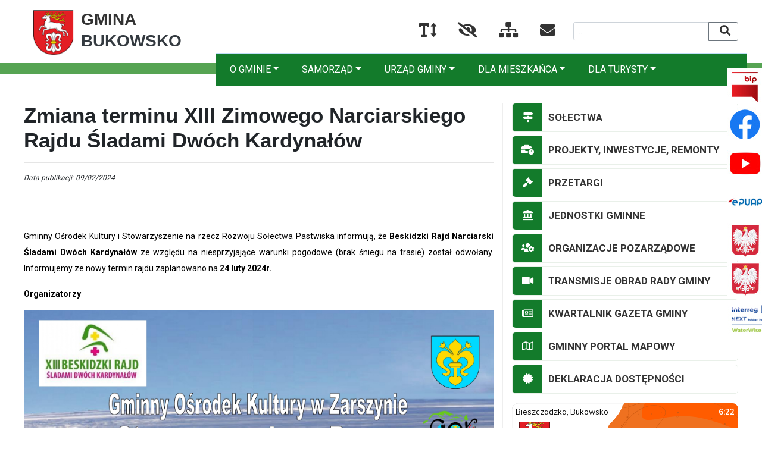

--- FILE ---
content_type: text/html; charset=UTF-8
request_url: https://bukowsko.pl/art/2579/zmiana-terminu-xiii-zimowego-narciarskiego-rajdu-sladami-dwch-kardynalw
body_size: 12432
content:
<!doctype html>
<html lang="en">
  <head>
    <!-- Required meta tags -->
    <meta charset="utf-8">
    <meta name="viewport" content="width=device-width, initial-scale=1, shrink-to-fit=no">
    <!-- Bootstrap CSS -->
    <link rel="stylesheet" href="https://stackpath.bootstrapcdn.com/bootstrap/4.3.1/css/bootstrap.min.css" integrity="sha384-ggOyR0iXCbMQv3Xipma34MD+dH/1fQ784/j6cY/iJTQUOhcWr7x9JvoRxT2MZw1T" crossorigin="anonymous">
    <link rel="stylesheet" href="https://bukowsko.pl/themes/urzad/style.css?4431">
    <link href="https://fonts.googleapis.com/css?family=Roboto+Condensed:300,400,700&display=swap&subset=latin-ext" rel="stylesheet">
    <link href="https://fonts.googleapis.com/css?family=Roboto:300,400,500,700,900&display=swap&subset=latin-ext" rel="stylesheet">
    <link rel="stylesheet" href="https://cdnjs.cloudflare.com/ajax/libs/font-awesome/5.11.2/css/all.min.css" integrity="sha256-+N4/V/SbAFiW1MPBCXnfnP9QSN3+Keu+NlB+0ev/YKQ=" crossorigin="anonymous" />
    <link rel="stylesheet" type="text/css" href="https://bukowsko.pl//assets/simplelightbox/simplelightbox.min.css"/>
    <script src="https://bukowsko.pl/assets/jquery-3.2.1.min.js"></script>
    <title>Urząd Gminy Bukowsko | Zmiana terminu XIII Zimowego Narciarskiego Rajdu Śladami Dw&oacute;ch Kardynał&oacute;w</title>
    <meta name="description" content="&nbsp; Gminny Ośrodek Kultury i Stowarzyszenie na rzecz Rozwoju Sołectwa Pastwiska informują, że Beskidzki Rajd Narciarski Śladami Dw&oacute;ch Kardynał&oacute;w ze względu na niesprzyjające warunki pogodowe (brak śniegu na trasie) został odwołany. Informujemy ze nowy termin rajdu zaplanowano na 24 luty 2024r. Organizatorzy">
    <link rel="image_src" href="https://bukowsko.pl/uploads/miniatury/1/BLEG4r2e7d.jpg" />    <meta property="og:image" content="https://bukowsko.pl/uploads/miniatury/1/BLEG4r2e7d.jpg"/>    <meta property="og:title" content="Zmiana terminu XIII Zimowego Narciarskiego Rajdu Śladami Dw&oacute;ch Kardynał&oacute;w - Urząd Gminy Bukowsko | Zmiana terminu XIII Zimowego Narciarskiego Rajdu Śladami Dw&oacute;ch Kardynał&oacute;w" />
    <meta property="og:type" content="article" />
    <meta property="og:url" content="https://bukowsko.pl/art/2579/zmiana-terminu-xiii-zimowego-narciarskiego-rajdu-sladami-dwch-kardynalw" />
    <meta property="og:site_name" content="Urząd Gminy Bukowsko | Zmiana terminu XIII Zimowego Narciarskiego Rajdu Śladami Dw&oacute;ch Kardynał&oacute;w" />

    <script src="https://cdn.jsdelivr.net/npm/js-cookie@beta/dist/js.cookie.min.js"></script>

    <!-- Global site tag (gtag.js) - Google Analytics -->
    <script async src="https://www.googletagmanager.com/gtag/js?id=G-CZTB64PQXS"></script>
    <script>
      window.dataLayer = window.dataLayer || [];
      function gtag(){dataLayer.push(arguments);}
      gtag('js', new Date());

      gtag('config', 'G-CZTB64PQXS');
    </script>

  </head>
  <body>
    <div id="fb-root"></div>
    <script async defer crossorigin="anonymous" src="https://connect.facebook.net/pl_PL/sdk.js#xfbml=1&version=v9.0" nonce="N0oiBi8h"></script>
<section id="header">
  <div class="container-fluid pl-0 pr-0 " >
    <div class="container pt-2 pb-2">
      <div class="sh1 text-right">
        <div class="header-icons">
          <div class="row">
            <div class="col-md-9 col-6">
              <!-- <a href="https://bukowsko.biuletyn.net/"><img class="bip-iko" src="https://bukowsko.pl/themes/urzad/img/bip_kw_s.png" data-toggle="tooltip" data-placement="bottom" title="BIP"  /></a> -->
              <i class="fas fa-text-height fontSize" data-toggle="tooltip" data-placement="bottom" title="Rozmiar czcionki"></i>
              <!-- <i class="fas fa-wheelchair"></i>
              <i class="fas fa-deaf"></i> -->
              <i class="fas fa-eye-slash zkontrast" data-toggle="tooltip" data-placement="bottom" title="Kontrast"></i>
              <a href="https://bukowsko.pl/mapa-strony" aria-label="Mapa serwisu"><i class="fas fa-sitemap"  data-toggle="tooltip" data-placement="bottom" title="Mapa serwisu"></i></a>
              <a href="https://bukowsko.pl/s/141/kontakt" aria-label="Kontakt"><i class="fas fa-envelope" data-toggle="tooltip" data-placement="bottom" title="Kontakt"></i></a>
              <!-- <i class="fas fa-search" data-toggle="tooltip" data-placement="bottom" title="Szukaj"></i> -->
            </div>
            <div class="col-md-3 col-6">
              <form role="form" method="post" action="https://bukowsko.pl/szukaj" enctype="multipart/form-data">
              <div class="input-group input-group-sm">
                <input type="text" class="form-control" name="szukaj" placeholder="..." aria-label="Wyszukiwana fraza" >
                <div class="input-group-append">
                  <button class="btn btn-outline-secondary btn-sub" type="submit" title="Wyszukaj"><i class="fas fa-search"></i></button>
                </div>
              </div>
            </form>
            </div>
          </div>
        </div>
      </div>
    </div>

    <div id="container-menu" class="container  sh2">
      <div class="container logo-toggle">
        <div class="row ">
          <div class="col-lg-3 col-md-6 ">
            <a href="https://bukowsko.pl/" class="logo text-dark">
                  <img class="img-100" src="https://bukowsko.pl/themes/urzad/img/logo.png?44956" alt="">
                  <span>GMINA</span>BUKOWSKO
                  </a>
            </div>

          <div class="col-lg-9 col-12">
            <div id="f-menu"></div>
            
            <nav class="navbar navbar-expand-lg navbar-light bg-white p-0 page-navbar">
              <div class="container">
                <button type="button" data-toggle="collapse" data-target="#navbarContent" aria-controls="navbars" aria-expanded="false" aria-label="Toggle navigation" class="navbar-toggler">
                  <span class="navbar-toggler-icon"></span>
                </button>

                <div id="navbarContent" class="collapse navbar-collapse">
                  <ul class=" 22 navbar-nav mr-auto">
                                        <li class="nav-item dropdown">
                      <a id="dropdownMenu110" href="https://bukowsko.pl/s/5/o-gminie"  data-toggle="dropdown" aria-haspopup="true" aria-expanded="false" class="nav-link dropdown-toggle">O GMINIE</a>
                      <ul aria-labelledby="dropdownMenu110" class="dropdown-menu border-0 p-0">
                        <li><a href="https://bukowsko.pl/k/1/"  class="dropdown-item">Aktualności</a></li>
                    <li class="dropdown-submenu"><a id="dropdownMenu248" href="https://bukowsko.pl/s/143/charakterystyka-gminy"  role="button" data-toggle="dropdown" aria-haspopup="true" aria-expanded="false" class="dropdown-item dropdown-toggle">Charakterystyka Gminy</a><ul aria-labelledby="dropdownMenu248" class="dropdown-menu border-0 p-0"><li><a href="https://bukowsko.pl/s/144/herb"  class="dropdown-item">Herb</a></li><li><a href="https://bukowsko.pl/s/79/polozenie"  class="dropdown-item">Położenie</a></li><li><a href="https://bukowsko.pl/s/145/statystyka"  class="dropdown-item">Statystyka</a></li></ul></li>                      <!-- </ul> -->
                    
                    <li class="dropdown-submenu"><a id="dropdownMenu152" href="https://bukowsko.pl/s/81/miejscowosci"  role="button" data-toggle="dropdown" aria-haspopup="true" aria-expanded="false" class="dropdown-item dropdown-toggle">Miejscowości</a><ul aria-labelledby="dropdownMenu152" class="dropdown-menu border-0 p-0"><li><a href="https://bukowsko.pl/s/103/dudynce"  class="dropdown-item">Dudyńce</a></li><li><a href="https://bukowsko.pl/s/104/karlikow"  class="dropdown-item">Karlików</a></li><li><a href="https://bukowsko.pl/s/105/nadolany"  class="dropdown-item">Nadolany</a></li><li><a href="https://bukowsko.pl/s/106/nagorzany"  class="dropdown-item">Nagórzany</a></li><li><a href="https://bukowsko.pl/s/107/nowotaniec"  class="dropdown-item">Nowotaniec</a></li><li><a href="https://bukowsko.pl/s/108/plonna"  class="dropdown-item">Płonna </a></li><li><a href="https://bukowsko.pl/s/109/pobiedno"  class="dropdown-item">Pobiedno</a></li><li><a href="https://bukowsko.pl/s/110/tokarnia"  class="dropdown-item">Tokarnia</a></li><li><a href="https://bukowsko.pl/s/111/wola-piotrowa"  class="dropdown-item">Wola Piotrowa</a></li><li><a href="https://bukowsko.pl/s/112/wola-sekowa"  class="dropdown-item">Wola Sękowa</a></li><li><a href="https://bukowsko.pl/s/113/wolica"  class="dropdown-item">Wolica</a></li><li><a href="https://bukowsko.pl/s/114/zboiska"  class="dropdown-item">Zboiska</a></li><li><a href="https://bukowsko.pl/s/115/bukowsko"  class="dropdown-item">Bukowsko</a></li></ul></li>                      <!-- </ul> -->
                    
                    <li><a href="https://bukowsko.pl/s/146/publikacje-o-gminie"  class="dropdown-item">Publikacje o gminie</a></li>
                    <li class="dropdown-submenu"><a id="dropdownMenu171" href="https://bukowsko.pl/s/96/kultura"  role="button" data-toggle="dropdown" aria-haspopup="true" aria-expanded="false" class="dropdown-item dropdown-toggle">Kultura</a><ul aria-labelledby="dropdownMenu171" class="dropdown-menu border-0 p-0"><li><a href="https://bukowsko.pl/s/101/kapela-ludowa-bukowianie"  class="dropdown-item">Bukowianie</a></li><li><a href="https://bukowsko.pl/wydarzenia/"  class="dropdown-item">Wydarzenia</a></li><li><a href="https://bukowsko.pl/s/138/uniwersytet-ludowy-rzemiosla-artystycznego-wola-sekowa"  class="dropdown-item">Uniwersytet Ludowy Rzemiosła <br/> Artystycznego Wola Sękowa</a></li></ul></li>                      <!-- </ul> -->
                    
                    <li class="dropdown-submenu"><a id="dropdownMenu252" href="https://bukowsko.pl/s/147/sport"  role="button" data-toggle="dropdown" aria-haspopup="true" aria-expanded="false" class="dropdown-item dropdown-toggle">Sport</a><ul aria-labelledby="dropdownMenu252" class="dropdown-menu border-0 p-0"><li><a href="https://bukowsko.pl/s/148/kluby-sportowe"  class="dropdown-item">Kluby sportowe</a></li><li><a href="https://bukowsko.pl/s/149/obiekty-sportowe"  class="dropdown-item">Obiekty sportowe</a></li></ul></li>                      <!-- </ul> -->
                    
                                        </ul>
                    </li>

                                                        <li class="nav-item dropdown">
                      <a id="dropdownMenu143" href="https://bukowsko.pl/s/86/samorzad"  data-toggle="dropdown" aria-haspopup="true" aria-expanded="false" class="nav-link dropdown-toggle">SAMORZĄD</a>
                      <ul aria-labelledby="dropdownMenu143" class="dropdown-menu border-0 p-0">
                        <li><a href="https://bukowsko.pl/s/82/wojt-gminy"  class="dropdown-item">Wójt gminy</a></li>
                    <li><a href="https://bukowsko.biuletyn.net/?bip=1&cid=1144&bsc=N" target="_blank" class="dropdown-item">Zarządzenia Wójta</a></li>
                    <li><a href="https://bukowsko.pl/s/150/kierownictwo-urzedu"  class="dropdown-item">Kierownictwo urzędu</a></li>
                    <li><a href="https://bukowsko.pl/s/83/rada-gminy-i-komisje"  class="dropdown-item">Rada gminy i komisje</a></li>
                    <li class="dropdown-submenu"><a id="dropdownMenu629" href="https://bukowsko.pl/s/407/mlodziezowa-rada-gminy"  role="button" data-toggle="dropdown" aria-haspopup="true" aria-expanded="false" class="dropdown-item dropdown-toggle">Młodzieżowa Rada Gminy </a><ul aria-labelledby="dropdownMenu629" class="dropdown-menu border-0 p-0"><li><a href="https://bukowsko.pl/s/472/statut-mlodziezowej-rady-gminy"  class="dropdown-item">Statut Młodzieżowej Rady Gminy</a></li><li><a href="https://bukowsko.pl/s/471/wybory-mlodziezowej-rady-gminy"  class="dropdown-item">Wybory Młodzieżowej Rady Gminy</a></li></ul></li>                      <!-- </ul> -->
                    
                    <li class="dropdown-submenu"><a id="dropdownMenu191" href="https://bukowsko.pl/s/116/dokumenty-strategiczne"  role="button" data-toggle="dropdown" aria-haspopup="true" aria-expanded="false" class="dropdown-item dropdown-toggle">Dokumenty strategiczne</a><ul aria-labelledby="dropdownMenu191" class="dropdown-menu border-0 p-0"><li><a href="https://bukowsko.pl/s/377/strategia-rozwoju-gminy-bukowsko-na-lata-2022-2031"  class="dropdown-item">Strategia Rozwoju Gminy Bukowsko na lata 2022-2031</a></li><li><a href="https://bukowsko.pl/s/461/program-uslug-spolecznych-gminy"  class="dropdown-item">Program Usług Społecznych gminy</a></li><li><a href="https://bukowsko.pl/s/117/lokalny-program-rewitalizacji"  class="dropdown-item">Lokalny Program Rewitalizacji</a></li><li><a href="https://bukowsko.pl/s/151/statut-gminy"  class="dropdown-item">Statut Gminy</a></li><li><a href="https://bukowsko.pl/s/607/strategia-rozwoju-ponadlokalnego-porozumienie-gmin-beskidu-niskiego"  class="dropdown-item">Strategia Rozwoju Ponadlokalnego „Porozumienie Gmin Beskidu Niskiego”</a></li></ul></li>                      <!-- </ul> -->
                    
                                        </ul>
                    </li>

                                                        <li class="nav-item dropdown">
                      <a id="dropdownMenu158" href="https://bukowsko.pl/s/87/urzad-gminy"  data-toggle="dropdown" aria-haspopup="true" aria-expanded="false" class="nav-link dropdown-toggle">URZĄD GMINY</a>
                      <ul aria-labelledby="dropdownMenu158" class="dropdown-menu border-0 p-0">
                        <li class="dropdown-submenu"><a id="dropdownMenu159" href="https://bukowsko.pl/s/88/zalatw-sprawe-w-urzedzie"  role="button" data-toggle="dropdown" aria-haspopup="true" aria-expanded="false" class="dropdown-item dropdown-toggle">Załatw sprawę w urzędzie</a><ul aria-labelledby="dropdownMenu159" class="dropdown-menu border-0 p-0"><li><a href="https://bukowsko.pl/s/153/ewidencja-ludnosci-w-aktualizacji"  class="dropdown-item">Ewidencja ludności - w aktualizacji</a></li><li><a href="https://bukowsko.pl/s/154/gospodarka-komunalna"  class="dropdown-item">Gospodarka komunalna</a></li><li><a href="https://bukowsko.pl/s/155/najem-lokali"  class="dropdown-item">Najem lokali</a></li><li><a href="https://bukowsko.pl/s/156/ochrona-srodowiska"  class="dropdown-item">Ochrona środowiska</a></li><li><a href="https://bukowsko.pl/s/157/odpady-komunalne"  class="dropdown-item">Odpady komunalne</a></li><li><a href="https://bukowsko.pl/s/158/podatki-i-oplaty"  class="dropdown-item">Podatki i opłaty</a></li><li><a href="https://bukowsko.pl/s/159/urzad-stanu-cywilnego"  class="dropdown-item">Urząd Stanu Cywilnego</a></li><li><a href="https://bukowsko.pl/s/160/zagospodarowanie-przestrzenne"  class="dropdown-item">Zagospodarowanie Przestrzenne</a></li><li><a href="https://bukowsko.pl/s/161/zezwolenie-na-alkohol"  class="dropdown-item">Zezwolenie na alkohol</a></li><li><a href="https://bukowsko.pl/s/202/wycinka-drzew"  class="dropdown-item">Wycinka drzew</a></li></ul></li>                      <!-- </ul> -->
                    
                    <li><a href="https://bukowsko.pl/s/89/godziny-urzedowania"  class="dropdown-item">Godziny urzędowania</a></li>
                    <li class="dropdown-submenu"><a id="dropdownMenu161" href="https://bukowsko.pl/s/90/referaty-i-stanowiska-pracy"  role="button" data-toggle="dropdown" aria-haspopup="true" aria-expanded="false" class="dropdown-item dropdown-toggle">Referaty i stanowiska pracy</a><ul aria-labelledby="dropdownMenu161" class="dropdown-menu border-0 p-0"><li><a href="https://bukowsko.pl/s/162/referat-podatkow-i-oplat-lokalnych"  class="dropdown-item">Referat Podatków i Opłat Lokalnych</a></li><li><a href="https://bukowsko.pl/s/163/ksiegowo-budzetowy"  class="dropdown-item">Księgowo- Budżetowy</a></li><li><a href="https://bukowsko.pl/s/164/referat-inwestycji-planowania-przestrzennego-spraw-komunalnych-i-ochrony-srodowiska"  class="dropdown-item">Referat Inwestycji, <br/>Planowania Przestrzennego Spraw Komunalnych <br/>i Ochrony Środowiska</a></li><li><a href="https://bukowsko.pl/s/165/referat-gospodarki-nieruchomosciami-rolnictwa-i-dzialalnosci-gospodarczej"  class="dropdown-item">Referat Gospodarki Nieruchomościami<br/> Rolnictwa i Działalności Gospodarczej</a></li><li><a href="https://bukowsko.pl/s/166/referat-pozyskiwania-funduszy-zewnetrznych-promocji-i-kultury"  class="dropdown-item">Referat Pozyskiwania Funduszy <br/>Zewnętrznych, Promocji i Kultury</a></li><li><a href="https://bukowsko.pl/s/159/urzad-stanu-cywilnego"  class="dropdown-item">Urząd Stanu Cywilnego</a></li><li><a href="https://bukowsko.pl/s/167/samodzielne-stanowiska"  class="dropdown-item">Samodzielne stanowiska</a></li></ul></li>                      <!-- </ul> -->
                    
                    <li><a href="https://bukowsko.pl/s/168/wnioski-o-udostepnienie-informacji-publicznej"  class="dropdown-item">Wnioski o udostępnienie informacji<br/> publicznej</a></li>
                    <li><a href="https://bukowsko.pl/s/169/akty-prawa-miejscowego"  class="dropdown-item">Akty Prawa Miejscowego</a></li>
                    <li><a href="https://bukowsko.biuletyn.net/?bip=1&cid=1147" target="_blank" class="dropdown-item">Obwieszczenia</a></li>
                    <li><a href="https://bukowsko.pl/s/132/gminny-zespol-zarzadzania-kryzysowego"  class="dropdown-item">Gminny Zespół Zarządzania Kryzysowego</a></li>
                    <li><a href="https://bukowsko.pl/s/563/standardy-ochrony-maloletnich"  class="dropdown-item">Standardy Ochrony Małoletnich</a></li>
                                        </ul>
                    </li>

                                                        <li class="nav-item dropdown">
                      <a id="dropdownMenu108" href="https://bukowsko.pl/s/2/dla-mieszkanca"  data-toggle="dropdown" aria-haspopup="true" aria-expanded="false" class="nav-link dropdown-toggle">DLA MIESZKAŃCA</a>
                      <ul aria-labelledby="dropdownMenu108" class="dropdown-menu border-0 p-0">
                        <li><a href="https://bukowsko.pl/s/122/wzory-dokumentow"  class="dropdown-item">Wzory dokumentów</a></li>
                    <li class="dropdown-submenu"><a id="dropdownMenu163" href="https://bukowsko.pl/s/92/opieka-medyczna"  role="button" data-toggle="dropdown" aria-haspopup="true" aria-expanded="false" class="dropdown-item dropdown-toggle">Opieka medyczna</a><ul aria-labelledby="dropdownMenu163" class="dropdown-menu border-0 p-0"><li><a href="https://bukowsko.pl/s/118/osrodek-zdrowia-w-bukowsku"  class="dropdown-item">Ośrodek zdrowia w Bukowsku</a></li><li><a href="https://bukowsko.pl/s/119/osrodek-zdrowia-w-pobiednie"  class="dropdown-item">Ośrodek zdrowia w Pobiednie</a></li><li><a href="https://bukowsko.pl/s/170/osrodek-zdrowia-w-nowotancu"  class="dropdown-item">Ośrodek zdrowia w Nowotańcu</a></li><li><a href="https://bukowsko.pl/s/282/stomatolodzy"  class="dropdown-item">Stomatolodzy </a></li><li><a href="https://bukowsko.pl/s/120/caritas"  class="dropdown-item">Caritas</a></li><li><a href="https://bukowsko.pl/s/121/apteki"  class="dropdown-item">Apteki</a></li><li><a href="https://bukowsko.pl/s/171/nocna-i-swiateczna-opieka-zdrowotna"  class="dropdown-item">Nocna i świąteczna opieka zdrowotna</a></li></ul></li>                      <!-- </ul> -->
                    
                    <li class="dropdown-submenu"><a id="dropdownMenu285" href="https://bukowsko.pl/s/156/ochrona-srodowiska"  role="button" data-toggle="dropdown" aria-haspopup="true" aria-expanded="false" class="dropdown-item dropdown-toggle">Ochrona środowiska</a><ul aria-labelledby="dropdownMenu285" class="dropdown-menu border-0 p-0"><li><a href="https://bukowsko.pl/k/15/"  class="dropdown-item">Czyste powietrze</a></li><li><a href="https://bukowsko.pl/s/174/wypalanie-traw"  class="dropdown-item">Wypalanie traw</a></li><li><a href="https://bukowsko.pl/s/175/moja-woda"  class="dropdown-item">Moja Woda</a></li></ul></li>                      <!-- </ul> -->
                    
                    <li class="dropdown-submenu"><a id="dropdownMenu289" href="https://bukowsko.pl/s/176/gospodarka-odpadami"  role="button" data-toggle="dropdown" aria-haspopup="true" aria-expanded="false" class="dropdown-item dropdown-toggle">Gospodarka odpadami</a><ul aria-labelledby="dropdownMenu289" class="dropdown-menu border-0 p-0"><li><a href="https://bukowsko.pl/s/559/dobre-rady-na-odpady"  class="dropdown-item">Dobre rady na odpady </a></li><li><a href="https://bukowsko.pl/s/177/naliczanie-i-stawki-oplat"  class="dropdown-item">Naliczanie i stawki opłat</a></li><li><a href="https://bukowsko.pl/s/178/deklaracja-i-dokumenty"  class="dropdown-item">Deklaracja i dokumenty</a></li><li><a href="https://bukowsko.pl/s/179/harmonogram-odbioru-odpadow"  class="dropdown-item">Harmonogram odbioru odpadów</a></li><li><a href="https://bukowsko.pl/s/180/terminy-i-formy-platnosci"  class="dropdown-item">Terminy i formy płatności</a></li><li><a href="https://bukowsko.pl/s/181/zasady-segregacji"  class="dropdown-item">Zasady segregacji</a></li><li><a href="https://bukowsko.pl/s/182/pszok"  class="dropdown-item">PSZOK</a></li><li><a href="https://bukowsko.pl/s/183/rejestr-dzialalnosci-regulowanej"  class="dropdown-item">Rejestr działalności regulowanej</a></li><li><a href="https://bukowsko.pl/s/409/analiza-stanu-gospodarki-odpadami-komunalnymi"  class="dropdown-item">Analiza stanu gospodarki odpadami komunalnymi</a></li><li><a href="https://bukowsko.pl/s/184/regulamin-utrzymania-czystosci-i-porzadku-uchwaly-rady-gminy"  class="dropdown-item">Regulamin utrzymania czystości <br/>i porządku / Uchwały Rady Gminy</a></li><li><a href="https://bukowsko.pl/s/275/podmioty-odbierajace-odpady-i-uzyskane-poziomy"  class="dropdown-item">Podmioty odbierające odpady i uzyskane poziomy</a></li></ul></li>                      <!-- </ul> -->
                    
                    <li class="dropdown-submenu"><a id="dropdownMenu298" href="https://bukowsko.pl/s/185/gospodarka-wodno-sciekowa"  role="button" data-toggle="dropdown" aria-haspopup="true" aria-expanded="false" class="dropdown-item dropdown-toggle">Gospodarka wodno-ściekowa</a><ul aria-labelledby="dropdownMenu298" class="dropdown-menu border-0 p-0"><li><a href="https://bukowsko.pl/s/549/ewidencja-bezodplywowych-zbiornikow-oraz-przydomowych-oczyszczalni-sciekow"  class="dropdown-item">Ewidencja bezodpływowych zbiorników oraz przydomowych oczyszczalni ścieków</a></li><li><a href="https://bukowsko.pl/s/486/wykaz-podmiotow-posiadajacych-zezwolenie-na-oproznianie-zbiornikow-bezodplywowych"  class="dropdown-item">Wykaz podmiotów posiadających zezwolenie na opróżnianie zbiorników bezodpływowych </a></li><li><a href="https://bukowsko.pl/s/187/terminy-i-oplaty"  class="dropdown-item">Terminy i opłaty</a></li></ul></li>                      <!-- </ul> -->
                    
                    <li class="dropdown-submenu"><a id="dropdownMenu772" href="https://bukowsko.pl/s/513/wybory"  role="button" data-toggle="dropdown" aria-haspopup="true" aria-expanded="false" class="dropdown-item dropdown-toggle">Wybory </a><ul aria-labelledby="dropdownMenu772" class="dropdown-menu border-0 p-0"><li><a href="https://bukowsko.pl/s/560/wybory-do-parlamentu-europejskiego"  class="dropdown-item">Wybory do Parlamentu Europejskiego </a></li><li><a href="https://bukowsko.pl/s/558/wybory-samorzadowe-7-kwietnia-2024-r"  class="dropdown-item">Wybory Samorządowe 7 kwietnia 2024 r.</a></li><li><a href="https://bukowsko.pl/s/514/wybory-parlamentarne-15-pazdziernika-2023-r"  class="dropdown-item">Wybory Parlamentarne 15 października 2023 r.</a></li></ul></li>                      <!-- </ul> -->
                    
                    <li><a href="https://bukowsko.pl/s/188/bezplatny-internet"  class="dropdown-item">Bezpłatny internet</a></li>
                    <li><a href="https://bukowsko.pl/s/189/parafie"  class="dropdown-item">Parafie</a></li>
                    <li><a href="https://bukowsko.pl/s/125/instytucje-i-firmy"  class="dropdown-item">Instytucje i firmy</a></li>
                    <li><a href="https://bukowsko.pl/s/190/rozklad-jazdy-autobusow"  class="dropdown-item">Rozkład jazdy autobusów</a></li>
                    <li><a href="https://bukowsko.pl/s/304/plan-polowan-zbiorowych"  class="dropdown-item">Plan polowań zbiorowych </a></li>
                    <li><a href="https://bukowsko.pl/s/487/ochrona-zwierzat"  class="dropdown-item">Ochrona zwierząt</a></li>
                    <li><a href="https://bukowsko.pl/s/624/kampania-swiadomi-i-bezpieczni"  class="dropdown-item">Kampania „Świadomi i bezpieczni”</a></li>
                    <li><a href="https://bukowsko.pl/s/364/e-poradnik-jak-pozytecznie-spedzac-wolny-czas"  class="dropdown-item">E-poradnik -Jak pożytecznie spędzać wolny czas</a></li>
                    <li><a href="https://bukowsko.pl/s/371/lista-jednostek-nieodplatnego-poradnictwa"  class="dropdown-item">Lista jednostek nieodpłatnego poradnictwa </a></li>
                    <li><a href="https://bukowsko.pl/s/460/poradnik-abc-cyberbezpieczenstwa"  class="dropdown-item">Poradnik ABC cyberbezpieczeństwa</a></li>
                    <li><a href="https://bukowsko.pl/s/586/biuro-eurodesk-polska-w-bukowsku"  class="dropdown-item">Biuro EURODESK Polska w Bukowsku</a></li>
                    <li class="dropdown-submenu"><a id="dropdownMenu885" href="https://bukowsko.pl/s/605/e-uslugi-dla-mieszkancow"  role="button" data-toggle="dropdown" aria-haspopup="true" aria-expanded="false" class="dropdown-item dropdown-toggle">E-USŁUGI DLA MIESZKAŃCÓW </a><ul aria-labelledby="dropdownMenu885" class="dropdown-menu border-0 p-0"><li><a href="https://bukowsko.pl/s/603/e-uslugi_rejestr-umow"  class="dropdown-item">E-usługi_Rejestr Umów</a></li><li><a href="https://bukowsko.pl/s/604/e-uslugi_gis"  class="dropdown-item">E-usługi_GIS</a></li></ul></li>                      <!-- </ul> -->
                    
                    <li><a href="https://bukowsko.pl/s/602/gminny-punkt-zespolu-doradztwa-rolniczego-z-sanoka"  class="dropdown-item">Gminny punkt Zespołu Doradztwa Rolniczego z Sanoka</a></li>
                                        </ul>
                    </li>

                                                        <li class="nav-item dropdown">
                      <a id="dropdownMenu109" href="https://bukowsko.pl/s/3/dla-turysty"  data-toggle="dropdown" aria-haspopup="true" aria-expanded="false" class="nav-link dropdown-toggle">DLA TURYSTY</a>
                      <ul aria-labelledby="dropdownMenu109" class="dropdown-menu border-0 p-0">
                        <li><a href="https://bukowsko.pl/s/290/baza-noclegowa"  class="dropdown-item">Baza noclegowa</a></li>
                    <li class="dropdown-submenu"><a id="dropdownMenu904" href="https://bukowsko.pl/s/622/atrakcje"  role="button" data-toggle="dropdown" aria-haspopup="true" aria-expanded="false" class="dropdown-item dropdown-toggle">Atrakcje</a><ul aria-labelledby="dropdownMenu904" class="dropdown-menu border-0 p-0"><li><a href="https://bukowsko.pl/s/368/koscioly-i-cerkwie"  class="dropdown-item">Kościoły i Cerkwie</a></li><li><a href="https://bukowsko.pl/s/372/cmentarze-i-kapliczki"  class="dropdown-item">Cmentarze i kapliczki </a></li><li><a href="https://bukowsko.pl/s/561/artystyczne-przystanki-gminy-bukowsko"  class="dropdown-item">Artystyczne przystanki gminy Bukowsko</a></li><li><a href="https://bukowsko.pl/s/366/muzeum-militariow-i-techniki-w-woli-sekowej"  class="dropdown-item">Muzeum Militariów i Techniki w Woli Sękowej</a></li><li><a href="https://bukowsko.pl/s/384/izba-pamieci-w-zboiskach"  class="dropdown-item">Izba Pamięci w Zboiskach </a></li><li><a href="https://bukowsko.pl/s/519/zagroda-przyrodniczo-edukacyjna-w-bukowsku"  class="dropdown-item">Zagroda przyrodniczo-edukacyjna w Bukowsku</a></li><li><a href="https://bukowsko.pl/s/296/osady-historyczne"  class="dropdown-item">Osady historyczne</a></li></ul></li>                      <!-- </ul> -->
                    
                    <li class="dropdown-submenu"><a id="dropdownMenu906" href="https://bukowsko.pl/s/623/aktywny-wypoczynek"  role="button" data-toggle="dropdown" aria-haspopup="true" aria-expanded="false" class="dropdown-item dropdown-toggle">Aktywny wypoczynek</a><ul aria-labelledby="dropdownMenu906" class="dropdown-menu border-0 p-0"><li><a href="https://bukowsko.pl/s/545/trasy-rowerowo-piesze-na-tropie-gminy-bukowsko"  class="dropdown-item">Trasy rowerowo-piesze "Na tropie gminy Bukowsko"</a></li><li><a href="https://bukowsko.pl/s/466/szlaki-turystyczne"  class="dropdown-item">Szlaki turystyczne </a></li><li><a href="https://bukowsko.pl/s/412/sciezka-historyczno-przyrodnicza-szlakiem-historycznych-osad"  class="dropdown-item">Ścieżka historyczno-przyrodnicza "Szlakiem historycznych osad"</a></li><li><a href="https://bukowsko.pl/s/464/sciezka-historyczno-przyrodnicza-buczyna-karpacka"  class="dropdown-item">Ścieżka historyczno-przyrodnicza „Buczyna Karpacka"</a></li><li><a href="https://bukowsko.pl/s/465/sciezka-edukacyjna-sladami-trzech-narodow-polacy-rusini-i-zydzi-w-gminie-bukowsko"  class="dropdown-item"> Ścieżka edukacyjna „Śladami trzech narodów – Polacy, Rusini i Żydzi w Gminie Bukowsko” </a></li><li><a href="https://bukowsko.pl/s/515/questy-wyprawy-odkrywcow"  class="dropdown-item">Questy -wyprawy odkrywców </a></li></ul></li>                      <!-- </ul> -->
                    
                    <li><a href="https://bukowsko.pl/s/192/przyroda"  class="dropdown-item">Przyroda</a></li>
                    <li><a href="https://bukowsko.pl/s/193/folklor"  class="dropdown-item">Folklor</a></li>
                    <li><a href="https://bukowsko.pl/s/194/lokalni-tworcy"  class="dropdown-item">Lokalni twórcy</a></li>
                    <li><a href="https://bukowsko.pl/wydarzenia/"  class="dropdown-item">Imprezy</a></li>
                                        </ul>
                    </li>

                                                      </ul>
                </div>
              </div>
            </nav>
                      </div>
        </div>
      </div>
      </div>

  </div>
</section>


<section id="header-baner-page" class="mb-4" >
  <div class="container-fluid p-0">
        <div class="header" style=" min-height: 19px; background-size: cover;background-color: #56a453;">
        </div>
  </div>
</section>





<section id="content">
  <div class="container-fluid">
    <div class="container pb-4 pt-4">
      <div class="row">

        <div class="col-md-8 sidebar-content">
          <h1>Zmiana terminu XIII Zimowego Narciarskiego Rajdu Śladami Dw&oacute;ch Kardynał&oacute;w</h1>
          <hr>

            <div class="row" style="margin-bottom: 25px;">
              <div class="col-md-6" style="font-size: 12px;font-style: italic;">
                Data publikacji: 09/02/2024              </div>
              <div class="col-md-6 text-right" >
                <div class="fb-share-button" data-href="https://bukowsko.pl/art/2579/zmiana-terminu-xiii-zimowego-narciarskiego-rajdu-sladami-dwch-kardynalw" data-layout="button_count" data-size="large"><a target="_blank" href="https://www.facebook.com/sharer/sharer.php?u=hhttps://bukowsko.pl/art/2579/zmiana-terminu-xiii-zimowego-narciarskiego-rajdu-sladami-dwch-kardynalw&amp;src=sdkpreparse" class="fb-xfbml-parse-ignore ">Udostępnij</a></div>
              </div>
            </div>

          <p>&nbsp;</p>

<p style="text-align: justify;"><span style="font-size:14px;"><span style="color:#000000;">Gminny Ośrodek Kultury i Stowarzyszenie na rzecz Rozwoju Sołectwa Pastwiska informują, że <strong>Beskidzki Rajd Narciarski Śladami Dw&oacute;ch Kardynał&oacute;w </strong>ze względu na niesprzyjające warunki pogodowe (brak śniegu na trasie) został odwołany. Informujemy ze nowy termin rajdu zaplanowano na <strong>24 luty 2024r.</strong></span></span></p>

<p style="text-align: justify;"><strong><span style="font-size:14px;"><span style="color:#000000;">Organizatorzy </span></span></strong></p>

<p><img alt="Plakat zaproszenie na XIII Zimowy Narciarski Rajd Śladami Dwóch Kardynałów" src="https://bukowsko.pl/uploads/content/1/LHgR2Btoydj104SCZTa98E5eVIGUzKrs.jpg" /></p>

      

        


      </div>


              <div class="col-md-4">
          <div class="sidebar-menu"><ul><li><a href="https://bukowsko.pl/s/81/solectwa" ><span><i class="fas fa-map-signs"></i></span>SOŁECTWA</a><ul  class="collapse"><li><a href="https://bukowsko.pl/s/103/dudynce" ><i class="fas fa-angle-right"></i> Dudyńce</a></li><li><a href="https://bukowsko.pl/s/104/karlikow" ><i class="fas fa-angle-right"></i> Karlików</a></li><li><a href="https://bukowsko.pl/s/105/nadolany" ><i class="fas fa-angle-right"></i> Nadolany</a></li><li><a href="https://bukowsko.pl/s/106/nagorzany" ><i class="fas fa-angle-right"></i> Nagórzany</a></li><li><a href="https://bukowsko.pl/s/107/nowotaniec" ><i class="fas fa-angle-right"></i> Nowotaniec</a></li><li><a href="https://bukowsko.pl/s/108/plonna" ><i class="fas fa-angle-right"></i> Płonna </a></li><li><a href="https://bukowsko.pl/s/109/pobiedno" ><i class="fas fa-angle-right"></i> Pobiedno</a></li><li><a href="https://bukowsko.pl/s/110/tokarnia" ><i class="fas fa-angle-right"></i> Tokarnia</a></li><li><a href="https://bukowsko.pl/s/111/wola-piotrowa" ><i class="fas fa-angle-right"></i> Wola Piotrowa</a></li><li><a href="https://bukowsko.pl/s/112/wola-sekowa" ><i class="fas fa-angle-right"></i> Wola Sękowa</a></li><li><a href="https://bukowsko.pl/s/113/wolica" ><i class="fas fa-angle-right"></i> Wolica</a></li><li><a href="https://bukowsko.pl/s/114/zboiska" ><i class="fas fa-angle-right"></i> Zboiska</a></li><li><a href="https://bukowsko.pl/s/115/bukowsko" ><i class="fas fa-angle-right"></i> Bukowsko</a></li></ul></li><li><a href="https://bukowsko.pl/s/126/inwestycje-i-remonty" ><span><i class="fas fa-business-time"></i></span>PROJEKTY, INWESTYCJE, REMONTY</a><ul  class="collapse"><li><a href="https://bukowsko.pl/s/462/projekty-dofinansowane-z-unii-europejskiej" ><i class="fas fa-angle-right"></i> Projekty dofinansowane z Unii Europejskiej</a></li><li><a href="https://bukowsko.pl/s/463/projekty-ze-srodkow-krajowych" ><i class="fas fa-angle-right"></i> Projekty ze środków krajowych</a></li><li><a href="https://bukowsko.pl/s/283/projekty-realizowane-przy-wsparciu-gminy" ><i class="fas fa-angle-right"></i> Projekty realizowane przy wsparciu gminy</a></li><li><a href="https://bukowsko.pl/s/196/inwestycje-z-srodkow-krajowych" ><i class="fas fa-angle-right"></i> Inwestycje z środków krajowych</a></li><li><a href="https://bukowsko.pl/s/195/inwestycje-z-budzetu-gminy" ><i class="fas fa-angle-right"></i> Inwestycje z budżetu gminy</a></li><li><a href="https://bukowsko.pl/s/292/fundusz-drog-samorzadowych" ><i class="fas fa-angle-right"></i> Fundusz Dróg Samorządowych</a></li><li><a href="https://bukowsko.pl/s/469/rzadowy-fundusz-inwestycji-lokalnych" ><i class="fas fa-angle-right"></i> Rządowy Fundusz Inwestycji Lokalnych</a></li><li><a href="https://bukowsko.pl/s/473/cyfrowa-gmina-w-urzedzie-gminy-bukowsko" ><i class="fas fa-angle-right"></i> "Cyfrowa Gmina" w Urzędzie Gminy Bukowsko </a></li><li><a href="https://bukowsko.pl/s/474/granty-ppgr-cyfrowa-gmina-wsparcie-dzieci-z-rodzin-pegeerowskich-w-rozwoju-cyfrowym" ><i class="fas fa-angle-right"></i> „Granty PPGR” Cyfrowa Gmina -Wsparcie dzieci z rodzin pegeerowskich w rozwoju cyfrowym </a></li><li><a href="https://bukowsko.pl/s/555/cyberbezpieczny-samorzad" ><i class="fas fa-angle-right"></i> Cyberbezpieczny Samorząd</a></li><li><a href="https://bukowsko.pl/s/587/waterwise-interreg-polska-ukraina" ><i class="fas fa-angle-right"></i> WaterWise Interreg Polska -Ukraina </a></li></ul></li><li><a href="https://bukowsko.biuletyn.net/?bip=1&cid=1118&bsc=N" target="_blank"><span><i class="fas fa-gavel"></i></span>PRZETARGI</a></li><li><a href="https://bukowsko.pl/s/130/jednostki-gminne" ><span><i class="fas fa-landmark"></i></span>JEDNOSTKI GMINNE</a><ul  class="collapse"><li><a href="https://bukowsko.pl/s/299/centrum-uslug-spolecznych-w-bukowsku" ><i class="fas fa-angle-right"></i> Centrum Usług Społecznych w Bukowsku </a></li><li><a href="https://bukowsko.pl/s/131/szkoly-i-placowki-oswiatowe" ><i class="fas fa-angle-right"></i> Szkoły i placówki oświatowe</a></li><li><a href="https://bukowsko.pl/s/200/biblioteka" ><i class="fas fa-angle-right"></i> Biblioteka</a></li><li><a href="https://bukowsko.pl/s/135/srodowiskowy-dom-samopomocy-w-wolicy" ><i class="fas fa-angle-right"></i> Środowiskowy Dom Samopomocy w Wolicy</a></li><li><a href="https://bukowsko.pl/s/133/gminna-komisja-rozwiazywania-problemow-alkoholowych" ><i class="fas fa-angle-right"></i> Gminna Komisja Rozwiązywania Problemów Alkoholowych</a></li></ul></li><li><a href="https://bukowsko.pl/s/134/organizacje-pozarzadowe" ><span><i class="fas fa-users-cog"></i></span>ORGANIZACJE POZARZĄDOWE</a><ul  class="collapse"><li><a href="https://bukowsko.pl/s/446/newsletter-dla-ngo-z-terenu-gminy-bukowsko" ><i class="fas fa-angle-right"></i> Newsletter dla NGO z terenu Gminy Bukowsko</a></li><li><a href="https://bukowsko.pl/s/136/kola-gospodyn-wiejskich" ><i class="fas fa-angle-right"></i> Koła Gospodyń Wiejskich</a></li><li><a href="https://bukowsko.pl/s/137/ochotnicze-straze-pozarne" ><i class="fas fa-angle-right"></i> Ochotnicze Straże Pożarne</a></li><li><a href="https://bukowsko.pl/s/139/fundacje-i-stowarzyszenia" ><i class="fas fa-angle-right"></i> Fundacje i Stowarzyszenia</a></li></ul></li><li><a href="https://sesje.live/katalog/podkarpackie/1817000-sanocki/1817032-urzad-gminy-bukowsko/0/?podkarpackie/transmisja-sesji-urzad-gminy-bukowsko-gmina-wiejska/" target="_blank"><span><i class="fas fa-video"></i></span>TRANSMISJE OBRAD RADY GMINY</a></li><li><a href="https://bukowsko.pl/s/97/kwartalnik-gazeta-gminy-bukowsko" ><span><i class="far fa-newspaper"></i></span>KWARTALNIK GAZETA GMINY</a></li><li><a href="https://sip.gison.pl/bukowsko" target="_blank"><span><i class="far fa-map"></i></span>GMINNY PORTAL MAPOWY</a></li><li><a href="https://bukowsko.pl/s/199/deklaracja-dostepnosci" ><span><i class="fas fa-certificate"></i></span>DEKLARACJA DOSTĘPNOŚCI</a></li></ul></div><!-- Airly Widget Begin -->
<script src="https://airly.org/map/airly.js" type="text/javascript"></script>
<iframe id="airly_1288289961" src="https://airly.org/map/widget.html#w=300&h=380&m=true&i=true&d=false&ah=true&aw=false&l=pl&it=AIRLY_CAQI&us=metric&ut=celsius&lat=49.479367&lng=22.060751&id=97465" style="width:100%; height:380px;border:none;"></iframe>
<!-- Airly Widget End -->

<a href="https://bukowsko.pl/k/13/"><img src="https://bukowsko.pl/themes/urzad/img/kafle/komunikaty.png" alt="Komunikaty" style="margin-top: 15px; max-width: 100%"></a>
<a href="https://bukowsko.pl/s/280/kamery-bukowsko"><img src="https://bukowsko.pl/themes/urzad/img/kafle/kamery.png" alt="Kamery" style="margin-top: 15px; max-width: 100%"></a>

<a href="https://bukowsko.pl/k/15/" ><img src="https://bukowsko.pl/themes/urzad/img/kafle/czyste-powietrze.png" alt="Czyste powietrze" style="margin-top: 15px; max-width: 100%"></a>
<a href="https://bukowsko.pl/s/469/rzadowy-fundusz-inwestycji-lokalnych" target="_blank" ><img src="https://bukowsko.pl/themes/urzad/img/kafle/rfil.png" alt="Fundusz Inwestycji Lokalnych" style="margin-top: 15px; max-width: 100%"></a>
<a href="https://bukowsko.pl/s/292/fundusz-drog-samorzadowych"><img src="https://bukowsko.pl/themes/urzad/img/kafle/fds.png" alt="FDS" style="margin-top: 15px; max-width: 100%"></a>
<a href="https://bukowsko.pl/s/462/projekty-dofinansowane-z-unii-europejskiej" target="_blank"><img src="https://bukowsko.pl/themes/urzad/img/kafle/unia.png" alt="Unia Europejska" style="margin-top: 15px; max-width: 100%"></a>
<a href="https://pzp.bukowsko.pl/" target="_blank"><img src="https://bukowsko.pl/themes/urzad/img/kafle/Platforma-Zamowien-Publicznych.png?754" alt="Platforma Zamówień Publicznych" style="margin-top: 15px; max-width: 100%"></a>
<a href="https://bukowsko.pl/s/377/strategia-rozwoju-gminy-bukowsko-na-lata-2022-2031" target="_blank"><img src="https://bukowsko.pl/themes/urzad/img/kafle/NOWA-STRATEGIA.png" alt="Strategia rozwoju" style="margin-top: 15px; max-width: 100%"></a>
<a href="https://bukowsko.pl/s/133/gminna-komisja-rozwiazywania-problemow-alkoholowych" ><img src="https://bukowsko.pl/themes/urzad/img/kafle/GMINNA-KOMISJA.png?3452" alt="Gminna Komisja Rozwiązywania Problemów Alkoholowych" style="margin-top: 15px; max-width: 100%"></a>
<a href="http://pogodynka.pl/ostrzezenia/wojewodztwo-podkarpackie" target="_blank"><img src="https://bukowsko.pl/themes/urzad/img/kafle/IMGW.png?643" alt="Ostrzeżenia meteorologiczne" style="margin-top: 15px; max-width: 100%"></a>
<a href="https://www.youtube.com/watch?v=mLBxUcwKsXY" target="_blank"><img src="https://bukowsko.pl/themes/urzad/img/kafle/gby.png?34535" alt="Gmina Bukowsko Spot" style="margin-top: 15px; max-width: 100%"></a>

<div style="position: relative; width:380px; margin: 10px auto;text-align: center;"><a                    title="Rozlicz PIT w gminie Bukowsko"                    href="https://www.pitax.pl/rozlicz/urzad-gminy-bukowsko/"                    target="_blank"><img style="width: 100%;" src="https://www.iwop.pl/assets/bannersWSPLOK2023/Rozlicz_w_1707256585-2055024646-w_gminie_Bukowsko.svg"                    alt="Rozlicz PIT w gminie Bukowsko"/></a><br><div                    style="font-size: 10px;"><a href="https://www.pitax.pl/rozliczenie-pit/">Rozliczenie PIT 2024 z PITax.pl</a> jest dostępne w ramach projektu  „Wspieraj lokalnie" prowadzonego przez Instytut Wsparcia Organizacji Pozarządowych i PITax.pl Łatwe podatki.</div></div>


        </div>
        <script>
        $('.collapse').collapse();
        </script>
        


    </div>
  </div>
  </div>
</section>
<section>
  <div class="container" style="border-top: 1px dashed #ccc;padding-top: 25px;margin-bottom: 25px;">
    <h2>Zobacz również</h2>
    <hr>
    <div class="row">
            <div class="col-md-4">
        <div class="news bg-white">
          <a  href="https://bukowsko.pl/art/4631/apel-o-zapewnienie-humanitarnych-warunkw-bytowych-zwierzat-w-czasie-zimy#img"><img class="img-100" src="https://bukowsko.pl/uploads/miniatury/1/QByq9PRcEo.jpg" alt="Artykuł: 4631"></a>
          <a class="text-dark" href="https://bukowsko.pl/art/4631/apel-o-zapewnienie-humanitarnych-warunkw-bytowych-zwierzat-w-czasie-zimy"><h2 class="text-center">Apel o zapewnienie humanitarnych warunk&oacute;w bytowych zwierząt w czasie zimy!</h2></a>
          <p></p>
          <!-- <a class="more" href="https://bukowsko.pl/art/#pw">PRZECZYTAJ WIĘCEJ ...</a> -->
        </div>
      </div>
          <div class="col-md-4">
        <div class="news bg-white">
          <a  href="https://bukowsko.pl/art/4630/i-rata-oplaty-za-zezwolenie-na-sprzedaz-alkoholu-do-31-stycznia-2026-r#img"><img class="img-100" src="https://bukowsko.pl/uploads/miniatury/1/k6au4tpdxG.jpg" alt="Artykuł: 4630"></a>
          <a class="text-dark" href="https://bukowsko.pl/art/4630/i-rata-oplaty-za-zezwolenie-na-sprzedaz-alkoholu-do-31-stycznia-2026-r"><h2 class="text-center">I rata opłaty za zezwolenie na sprzedaż alkoholu do 31 stycznia 2026 r. </h2></a>
          <p></p>
          <!-- <a class="more" href="https://bukowsko.pl/art/#pw">PRZECZYTAJ WIĘCEJ ...</a> -->
        </div>
      </div>
          <div class="col-md-4">
        <div class="news bg-white">
          <a  href="https://bukowsko.pl/art/3791/sprzedaz-autobusowych-biletw-miesiecznych-na-luty-2026-r#img"><img class="img-100" src="https://bukowsko.pl/uploads/miniatury/1/b47SRyjqQ8.jpg" alt="Artykuł: 3791"></a>
          <a class="text-dark" href="https://bukowsko.pl/art/3791/sprzedaz-autobusowych-biletw-miesiecznych-na-luty-2026-r"><h2 class="text-center">Sprzedaż autobusowych bilet&oacute;w miesięcznych na luty 2026 r.</h2></a>
          <p></p>
          <!-- <a class="more" href="https://bukowsko.pl/art/#pw">PRZECZYTAJ WIĘCEJ ...</a> -->
        </div>
      </div>
        </div>
  </div>

</section>

<section id="footer" class="text-white">
<div class="container-fluid ft-1 pt-4 pb-4">
  <div class="container">
    <div class="row">
      <div class="col-md-1">
        <img src="https://bukowsko.pl/themes/urzad/img/logo-footer.png?48496" alt="">
      </div>
      <div class="col-md-3">
        <h2>Kontakt</h2>
        ul.Bieszczadzka 6, 38-505 Bukowsko<br>
        Powiat Sanocki<br>
        Województwo Podkarpackie<br>
        tel.: 013 46 74 015, 013 46 74 024<br>
        email: sekretariat@bukowsko.pl<br><br>
        NIP Gminy : 6871785579<br>
        Regon: 370440732
      </div>
      <div class="col-md-4">
        <h2>Konta bankowe</h2>
Krakowski Bank Spółdzielczy:<br>
Podatki<br>44 8591 0007 0400 0899 7412 0010<br><br>
Opłata za gospodarowanie odpadami komunalnymi<br>65 8591 0007 0400 0899 7412 0020<br><br>
Woda i ścieki<br>58 8591 0007 0400 0890 0999 0004<br><br>
Pozostałe opłaty ( czynsze, drewno, wynajem sali, opłata skarbowa, opłata za zezwolenie na alkohol, dzierżawa gruntów, inne…)<br>58 8591 0007 0400 0890 0999 0004<br><br>
Wadia do przetargów i zabezpieczenie umów: <br>39 8591 0007 0400 0899 7412 0003
      </div>
      <div class="col-md-2">
        <h2>Godziny pracy Urzędu</h2>
        poniedziałek<br>od 8:00 do 16:00<br>
        od wtorku do piątku<br>od 7:00 do 15:00<br>        
      </div>      <div class="col-md-2">
        <h2>Na skróty:</h2>
        <nav class="nav flex-column"><a class="nav-link p-0 text-white" href="https://bukowsko.pl/s/81/miejscowosci">Miejscowości</a><a class="nav-link p-0 text-white" href="https://bukowsko.pl/s/83/rada-gminy-i-komisje">Rada gminy i komisje</a><a class="nav-link p-0 text-white" href="http://www.biuletyn.net/nt-bin/start.asp?podmiot=bukowsko/&strona=14&typ=podmenu&typmenu=14&menu=147&id=147&str=1">Obwieszczenia</a></nav>

      </div>
    </div>
  </div>
  <hr>
</div>
<div class="container-fluid ft-2 pt-3 pb-3">
  <div class="container">
    <div class="row">
      <div class="col-md-6">
        © 2026 Urząd Gminy Bukowsko
      </div>
      <div class="col-md-6 text-right">
        Realizacja: <a class="text-white" href="https://davisoft.pl" target="_blank">DAVISOFT</a> | <a class="text-white" href="https://wave.webaim.org/report#/https://bukowsko.pl/" target="_blank">WCAG 2.0</a>
      </div>
    </div>
  </div>
</div>
</section>


<style>
    .float-ico {
    	position: fixed;
    	top: 115px;
    	right: -182px;
    	z-index: 1000;
    }
    .float-ico ul {
    	list-style: none;
    	padding: 0;
    	margin: 0;
    }
  .float-ico ul li {display: block;}
  .float-ico a {
  	display: block;
  	margin-bottom: 5px;
    right: 0;
    -webkit-transition-duration: 0.5s;
    transition-duration: 0.5s;
    -webkit-transition-property: transform;
    transition-property: transform;
  }

  .float-ico a:hover {
    transform: translateX(-150px);
  }
</style>
<div class="float-ico">
  <ul>
    <li><a href="https://bukowsko.biuletyn.net/" target="_blank"><img src="https://bukowsko.pl/themes/urzad/img/fl-bip.jpg" alt="bip"></a></li>
    <li><a href="https://www.facebook.com/Gmina-Bukowsko-832605353748493" target="_blank"><img src="https://bukowsko.pl/themes/urzad/img/fl-facebook.jpg" alt="facebook"></a></li>
    <li><a href="https://www.youtube.com/channel/UC2azTGrnsagwgcdGQgo7C6Q" target="_blank"><img src="https://bukowsko.pl/themes/urzad/img/fl-youtube.jpg" alt="YouTube"></a></li>
    <li><a href="https://login.gov.pl/" target="_blank"><img src="https://bukowsko.pl/themes/urzad/img/fl-epuap.jpg" alt="epuap"></a></li>
    <li><a href="https://monitorpolski.gov.pl/MP" target="_blank"><img src="https://bukowsko.pl/themes/urzad/img/fl-mp.jpg" alt="Monitor Polski"></a></li>
    <li><a href="https://dziennikustaw.gov.pl" target="_blank"><img src="https://bukowsko.pl/themes/urzad/img/fl-du.jpg" alt="Dziennik Ustaw"></a></li>
    <li><a href="https://bukowsko.pl/s/587/waterwise-interreg-polska-ukraina" target="_blank"><img src="https://bukowsko.pl/themes/urzad/img/fl-ww.jpg" alt="WaterWise"></a></li>

  </ul>
</div>


    <!-- Optional JavaScript -->
    <!-- jQuery first, then Popper.js, then Bootstrap JS -->
    <script src="https://cdnjs.cloudflare.com/ajax/libs/popper.js/1.14.7/umd/popper.min.js" integrity="sha384-UO2eT0CpHqdSJQ6hJty5KVphtPhzWj9WO1clHTMGa3JDZwrnQq4sF86dIHNDz0W1" crossorigin="anonymous"></script>
    <script src="https://stackpath.bootstrapcdn.com/bootstrap/4.3.1/js/bootstrap.min.js" integrity="sha384-JjSmVgyd0p3pXB1rRibZUAYoIIy6OrQ6VrjIEaFf/nJGzIxFDsf4x0xIM+B07jRM" crossorigin="anonymous"></script>

    <script>
      $('#top-slider').carousel({
        interval: 4000
      })

      if(window.innerWidth > 800){
       $(window).scroll(function(){
           if ($(window).scrollTop() >= 200) {
               $('#container-menu').addClass('stick');
                 // $("#container-menu ul").removeClass("mr-auto");
                 // $("#container-menu ul").addClass("ml-auto");
           }
           else {
             $('#container-menu').removeClass('stick');
               $("#container-menu ul").removeClass("ml-auto");
               $("#container-menu ul").addClass("mr-auto");
           }
       });
      }



      $("#slider").on('slide.bs.carousel', function(evt) {
   	   var step = $(evt.relatedTarget).index();
   	   $('#slider_captions .carousel-caption:not(#caption-'+step+')').fadeOut('fast', function() {
   	   		$('#caption-'+step).fadeIn();
   	   });
   	});

    $(function() {
      $("ul.dropdown-menu [data-toggle='dropdown']").on("click", function(event) {
        event.preventDefault();
        event.stopPropagation();
        $(this).siblings().toggleClass("show");
        if (!$(this).next().hasClass('show')) {
          $(this).parents('.dropdown-menu').first().find('.show').removeClass("show");
        }
        $(this).parents('li.nav-item.dropdown.show').on('hidden.bs.dropdown', function(e) {
          $('.dropdown-submenu .show').removeClass("show");
        });
      });
    });




      $('.sidebar-menu').find('ul').removeClass("show");
      var url = document.location.toString();
      var link = $('a[href$="'+url+'"]');
      $('.sidebar-menu a[href="'+window.location.href+'"]').next('ul').addClass('show');
      $('.sidebar-menu a[href="'+window.location.href+'"]').closest('ul').addClass('show');
      // $('.sidebar-menu a[href="'+window.location.href+'"]').parents().eq(3).addClass('show');
      $('.sidebar-menu a[href="'+window.location.href+'"]').parents('ul').addClass('show');
      $('.sidebar-menu a[href="'+window.location.href+'"]').addClass('active');






      if (Cookies.get('kontrast') === "true") {
               $('head').append('<link rel="stylesheet" href="https://bukowsko.pl/themes/urzad/kontrast.css?8675" type="text/css" id="kontrast"/>');
           }

           $('.zkontrast').click(function () {
               if (!(Cookies.get('kontrast') === "true")) {
                   $('head').append('<link rel="stylesheet" href="https://bukowsko.pl/themes/urzad/kontrast.css?2172" type="text/css" id="kontrast"/>');
                   Cookies.set('kontrast', 'true', {sameSite: 'Strict', secure: true});
               }
               else {
                   $("#kontrast").remove();
                   Cookies.set('kontrast', 'false', {sameSite: 'Strict', secure: true})
               }
           });

           $(document).ready(function(){
             $('[data-toggle="tooltip"]').tooltip();

             if(!isNaN(Cookies.get('fontsize'))) {
               var fid = parseInt(Cookies.get('fontsize'));
               if(fid != '0') {
                 $('head').append('<link rel="stylesheet" href="https://bukowsko.pl/themes/urzad/font-size-'+fid+'.css?2722" type="text/css" id="czcionka"/>');
               }
             } else {
               Cookies.set('fontsize', 0, {sameSite: 'Strict', secure: true});
             }


             $('.fontSize').click(function(){
               var fs = parseInt(Cookies.get('fontsize'));
               if (fs == '2' ) {
                 Cookies.set('fontsize', 0, {sameSite: 'Strict', secure: true});
                 $("#czcionka").remove();
               } else {
                 nfs = fs+1;
                 Cookies.set('fontsize', nfs, {sameSite: 'Strict', secure: true});
                 $("#czcionka").remove();
                 $('head').append('<link rel="stylesheet" href="https://bukowsko.pl/themes/urzad/font-size-'+nfs+'.css?7034" type="text/css" id="czcionka"/>');
               }
             });

           });

    </script>



    

    

  </body>
</html>


--- FILE ---
content_type: text/css
request_url: https://bukowsko.pl/themes/urzad/style.css?4431
body_size: 3888
content:
body {

}

.h1, h1 {
	font-size: 2.2rem;
}

h1, h2, h3, h4, h5 {
  font-family: 'Open Sans', sans-serif;
  font-weight: 700;
}

.img-100 {
  max-width: 100%;
}

.bg-success {
    background-color: #137b2b !important;
}
.container {
  width: 1230px ;
  max-width: 1400px ;
}

.section-header {
  font-size: 60px;
  font-family: 'Open Sans', sans-serif;
}
.relative {
  position: relative;
}

  #header  {
    min-height: 106px;
  }

  #header .sh1 {
  	top: 29px;
  	position: relative;
    z-index: 10000;
  }
  #header .sh2 {
  	position: relative;
  	top: 10px;
  	z-index: 1000;
  }
  #header .sh1 i {
  	font-size: 26px;
  	color: #333;
  	margin-left: 32px;
    cursor: pointer;
  }
.nmenu {
  font-family: 'Open Sans', sans-serif;
}
.nmenu .nav-link {
	/* font-weight: 600; */
	font-size: 19px;
  color: #fff;
}
.nmenu .nav-link i {
	margin-right: 15px;
	font-size: 28px;
	margin-left: 8px;
	position: relative;
	top: 1px;
}
.dropdown-item {color: #fff;}

.dropdown-item:focus, .dropdown-item:hover {
	color: #fff;
	text-decoration: none;
	background-color: #137b2b;
}

.nmenu .nav-link:hover {
  color: #08e139 !important;
}
#header .logo {
	font-family: 'Open Sans', sans-serif;
	line-height: 36px;
	font-size: 28px;
	margin-top: 5px;
	position: absolute;
	width: 100%;
	top: -48px;
	font-weight: 800;
	color: #000;
}

#header .logo span {
	display: block;
	color: #333;
}
#header .logo:hover {
  text-decoration: none;
}
#header .logo img {
	width: 70px;
	float: left;
	margin-right: 11px;
}
#header .logo a:hover {text-decoration: none;}
.dropdown-submenu {
  position: relative;
}
#container-menu nav {
	height: 55px;
	top: 31px;
	border-top: 1px solid #c1dff9;
  background-color: #137b2b !important;
}

#slider_captions h2 {
	font-size: 1.5rem;
}

.stick#container-menu  nav {
	height: 55px;
	top: 0px;
	border-top: none;
  background-color: #137b2b !important;
}

#container-menu nav .nav-link {
  margin-right: 23px;
  color: #fff;
}

.stick#container-menu nav .nav-link {
  margin-right: 23px;
  color: #fff;
}

.sidebar-content img {
  height: auto;
}

#container-menu nav .nav-link:hover {

}


/* .dropdown-submenu>a:after {
  float: right;
  border: none;
} */

/* .dropdown-submenu>.dropdown-menu {
  top: 0;
  left: 100%;
  margin-top: 0px;
  margin-left: 0px;
} */

.dropdown-submenu > .dropdown-menu {
	margin-top: 0px;
	margin-left: 0px;
	position: relative !important;
}

.dropdown-submenu > .dropdown-menu .dropdown-item {
	margin-left: 13px;
	border-bottom: 1px solid #3d9551;
	width: 92%;
	word-break: break-all !important;
	/* max-width: 400px; */
}


.dropdown-menu {
	border-radius: 0;
	background-color: #137b2b;
}

.stick .dropdown-menu {
	border-radius: 0;
	background-color: #137b2b;
}


.dropdown-item {
	padding: .35rem 1.25rem;
	font-weight: 100;
	border: 0;
	font-size: 19px;
}
.dropdown-item:hover, .dropdown-item:active, .dropdown-item:visited {
	background-color: #2fc852;
  color: #fff;
}

.stick .dropdown-item {
  color: #fff !important;
}
.stick .dropdown-item:hover, .stick .dropdown-item:active, .stick .dropdown-item:visited {
	background-color: #137b2b;
  color: #fff;
}


.header-news {
	width: 1140px;
	position: absolute;
	z-index: 999;
	background-color: rgb(250, 250, 250, 0.8);
	padding: 17px;
	bottom: 30px;
	display: block;
	left: 0;
	margin: auto;
	right: 0;
}
.header-news h3 {}
  .header-news p {
  	font-size: 17px;
  }
.header-news a {}

  .breadcrumb {
  	background-color: #f4f4f4;
  }

#header-baner-page {}
  #header-baner-page .header {
  	min-height: 340px;
  	background-position: center;
  	position: relative;
    background-size: cover;
  }
#header-baner-page .lead {
	position: relative;
	top: 48px;
	background-color: rgba(250,250,250,0.86);
	width: 100%;
	padding: 20px;
}
#header-baner-page .lead span {
	font-weight: bold;
	margin-bottom: 5px;
	display: block;
	font-size: 16px;
}

#news  .news {
  margin-bottom: 25px;
  padding-bottom: 15px;
  min-height: 340px;
  }
#news  .news img {
  	margin-bottom: 15px;
  }
  .news h2 {
  	font-size: 17px;
  }
#news  .news p {
  	padding: 0px 15px;
  	text-align: justify;
  }
  #news .news .more {
  	text-align: center;
  	display: block;
  	font-weight: bold;
  	font-size: 14px;
  	position: absolute;
  	bottom: 40px;
  	right: 35px;
  }



  #news  .news2 {
    margin-bottom: 25px;
    padding-bottom: 15px;
    min-height: 327px;
    border-bottom: 1px solid #ccc;
    }
  #news  .news2 img {
    margin-bottom: 15px;
  }
  .news2 h2 {
    font-size: 17px;
  }
  #news .news2 p {
  	padding: 0 10px 0 0;
  	text-align: justify;
  	line-height: 19px;
  }



#content {}
  #content p, #content ul, #content ol {
  	font-size: 18px;
  }

.broke-line {
  height: 10px;
  background-color: #ccc;
  width: 100%;
}

.btn-sub {
  width: 50px !important;
}
.btn-sub i {
	font-size: 18px !important;
	margin-left: 5px !important;
}

.sidebar-menu {}
.sidebar-menu h2 {}
  .sidebar-menu ul {
  	list-style: none;
  	padding: 0;
  }
.sidebar-menu ul li {}
  .sidebar-menu a {
  	color: #333;
  	font-size: 17px;
  	font-weight: 600;
  	display: block;
  	background-color: #eee;
  	margin-bottom: 1px;
  	padding: 8px 10px;
  }
  .sidebar-menu a:hover {
    text-decoration: none;
  }
  .sidebar-menu ul li ul {
  	background-color: #eee !important;
  	padding: 10px 5px 5px 5px;
  	margin-top: -7px;
  	margin-bottom: 10px;
  }


  /* .sidebar-menu ul li a {
    background-color: #137b2b;
    color: #fff;
  } */

  .sidebar-menu ul li a  {
  	display: block;
  	background-color: #fff;
  	margin-bottom: 6px;
  	padding: 0;
  	border-bottom-right-radius: 5px;
  	border-top-right-radius: 5px;
  	border-bottom-left-radius: 5px;
  	border-top-left-radius: 5px;
  	border: 1px solid #e9f0e9;
  }


  .sidebar-menu ul li a span {
  	background-color: #137b2b;
  	padding: 11px;
  	color: #fff;
  	border-bottom-left-radius: 5px;
  	border-top-left-radius: 5px;
  	margin-right: 10px;
  	width: 50px;
  	display: inline-block;
  	text-align: center;
  }



  .sidebar-menu ul li ul li ul li a {
  	padding-left: 23px;
  }
  .sidebar-menu ul li ul li i {
    color: #c6c6c6;
  }
  .sidebar-menu ul li a:hover {
    background-color: #137b2b;
    color: #fff;
  }

  /* .sidebar-menu ul li ul li a {
    background-color: #eee;
    color: #333;
  } */

  .sidebar-menu ul li ul li a {
  	background-color: ;
  	color: #333;
  	padding: 10px;
  }
  .sidebar-menu ul li ul li ul {}

  .sidebar-menu .active {
    background-color: #189d37;
    color: #fff;
  }

  .sidebar-content {
  	border-right: 1px solid #eee;
  }


#department {}
  #department .links a {
  	background-color: #fff;
  	display: block;
  	margin-bottom: 20px;
  	text-align: center;
  	padding: 16px 0;
  	font-size: 20px;
  	color: #333;
  	font-weight: 400;
    -webkit-box-shadow: 0px -1px 4px 1px rgba(0,0,0,0.22);
    -moz-box-shadow: 0px -1px 4px 1px rgba(0,0,0,0.22);
    box-shadow: 0px -1px 4px 1px rgba(0,0,0,0.22);
  }
  #department .links a:hover {
    color: #fff;
    background-color: #13367c;
    text-decoration: none;
  }

.galeria {}
.galeria img {
  max-width: 100%;
}

#for-tourists {}
#for-tourists .links {}
  #for-tourists .links a {
  	display: block;
  	color: #333;
  	font-size: 30px;
  	font-weight: 600;
  	margin-bottom: 15px;
  }


  .data-info {
  	position: absolute;
  	top: 10px;
  	background-color: rgba(0,0,0,0.5);
  	color: #fff;
  	padding: 5px 10px;
  	font-size: 11px;
  	right: 10px;
  }

  .event-box-item {
  	border: 1px solid #e9f0e9;
  	padding: 12px;
  }
.event-box-item a {}
  .event-box-item h3 {
  	font-size: 18px;
  	color: #333;
  }

#events {}
  #events .news {
  	position: relative;
  	margin-bottom: 20px;
    -webkit-box-shadow: 0px -1px 4px 1px rgba(0,0,0,0.22);
    -moz-box-shadow: 0px -1px 4px 1px rgba(0,0,0,0.22);
    box-shadow: 0px -1px 4px 1px rgba(0,0,0,0.22);
  }
  #events .news:hover {
    -webkit-box-shadow: 0px -1px 10px 1px rgba(0,0,0,0.5);
    -moz-box-shadow: 0px -1px 10px 1px rgba(0,0,0,0.5);
    box-shadow: 0px -1px 10px 1px rgba(0,0,0,0.5);
  }
  #events a {
  	position: relative;
  	display: block;
  }
  #events .news .data {
  	background-color: #fff;
  	width: 82px;
  	text-align: center;
  	position: absolute;
  	top: 0;
  	z-index: 99;
  }
  #events .news .data span {
  	display: block;
  	font-size: 26px;
  	line-height: normal;
  	font-weight: bold;
  	top: -4px;
  	position: relative;
  }
  #events .news h5 {
  	position: absolute;
  	bottom: 7px;
  	background-color: rgba(250,250,250,0.9);
  	padding: 10px;
  	width: 100%;
  	font-size: 14px;
  	color: #333;
  }


  #events .list {
  	padding-top: 20px;
  	margin-bottom: 20px;
  }
  #events .list h4 {font-size: 20px;}
  #events .list ul {
  	list-style: none;
  	padding: 0;
  }
  #events .list ul a {
  	display: block;
  	margin-bottom: 5px;
  }
  #events .list span {
  	color: #333;
  	font-weight: 600;
  	margin-right: 10px;
  }



/* informacje z katalogów */

#bs-info {}
#bs-info .box-katalog {
background-color: #13367c;
color: #fff;
}
#bs-info .box-praca {
background-color: #3e8334;
color: #fff;
}
#bs-info a {
  color: #fff;
}

#bs-info h5 {
	border-bottom: 4px solid;
  border-top: 4px solid;
	padding: 9px 15px 16px 10px;
	margin: 0px;
}
#bs-info .info {
	font-size: 14px;
	padding: 15px;
	text-align: center;
  min-height: 144px;
}

.container img {max-width: 100%;}

.bip-iko {
  height: 28px;
  position: absolute;
  top: 0px;
  width: auto;
  right: 333px;
}


.col-xs-3 {
  -ms-flex: 0 0 25%;
  flex: 0 0 25%;
  max-width: 25%;
}
.col-xs-4 {
  -ms-flex: 0 0 33.333333%;
  flex: 0 0 33.333333%;
  max-width: 33.333333%;
}
.col-xs-5 {
  -ms-flex: 0 0 41.666667%;
  flex: 0 0 41.666667%;
  max-width: 41.666667%;
}
.col-xs-6 {
  -ms-flex: 0 0 50%;
  flex: 0 0 50%;
  max-width: 50%;
}
.col-xs-7 {
  -ms-flex: 0 0 58.333333%;
  flex: 0 0 58.333333%;
  max-width: 58.333333%;
}
.col-xs-8 {
  -ms-flex: 0 0 66.666667%;
  flex: 0 0 66.666667%;
  max-width: 66.666667%;
}
.col-xs-9 {
  -ms-flex: 0 0 75%;
  flex: 0 0 75%;
  max-width: 75%;
}
.col-xs-10 {
  -ms-flex: 0 0 83.333333%;
  flex: 0 0 83.333333%;
  max-width: 83.333333%;
}
.col-xs-11 {
  -ms-flex: 0 0 91.666667%;
  flex: 0 0 91.666667%;
  max-width: 91.666667%;
}
.col-xs-12 {
  -ms-flex: 0 0 100%;
  flex: 0 0 100%;
  max-width: 100%;
}

/* stopka */

#footer {
  background-color: #373737;
  font-family: 'Roboto Condensed', sans-serif;
}
#footer h2 {font-size: 23px;}
#footer .ft-2 {
  background-color: #272727;
}
#footer a:hover {
  text-decoration: underline;
}

.stick {
	position: fixed !important;
	background-color: #137b2b !important;
	width: 100% !important;
	max-width: inherit;
	top: 0 !important;
	border-bottom: 1px solid #eee;
  height: 56px;
}
.stick .logo {
	top: 9px !important;
	font-size: 23px !important;
	line-height: 23px !important;
  color: #fff !important;
}
.stick .logo span {
	display: inline-block !important;
	color: #fff !important;
	margin-right: 7px;
}
  .stick .logo img {
  	width: 20px !important;
  }



  .float-ico {
  	position: fixed;
  	top: 50px;
  	right: -176px;
    z-index: 1000;
  }
    .float-ico ul {
    	list-style: none;
    	padding: 0;
    	margin: 0;
    }
  .float-ico ul li {display: block;}
  .float-ico a {
  	display: block;
  	margin-bottom: 9px;
  }


  .pogoda {
  	font-size: 42px;
  	color: #fff;
  	font-weight: bold;
  }

    .pogoda img {
    	width: 60px;
    }
    .pogoda .pgb {
    	display: inline-block;
    	margin-right: 30px;
    }



    .carousel-caption {
    	position: relative;
    	top: -18px !important;
    	text-align: left;
    	left: 2px;
    	right: inherit;
    	width: 254px;
    	color: #000;
    	bottom: unset;
    }
    .carousel-caption:not(#caption-0) {
        display: none;
    }
    .carousel-indicators {
      margin-bottom: 0
    }
    .carousel-indicators li {
    	box-sizing: content-box;
    	-ms-flex: 0 1 auto;
    	flex: 0 1 auto;
      width: 24px;
      height: 10px;
    	margin-right: 3px;
    	margin-left: 3px;
    	text-indent: -999px;
    	cursor: pointer;
    	background-color: #a6a6a6;
    	background-clip: padding-box;
    	border-top: 10px solid transparent;
    	border-bottom: 10px solid transparent;
    	opacity: .5;
    	transition: opacity .6s ease;
    }

    .news-links {
      font-size: 18px;
    }
      .news-links ul {
        list-style: none;
        margin: 0;
        padding: 0;
      }
      .news-links ul li {
        display: block;
      }
      .news-links a {
        display: block;
        background-color: #fff;
        margin-bottom: 6px;
        padding: 0;
        border-bottom-right-radius: 5px;
        border-top-right-radius: 5px;
        border-bottom-left-radius: 5px;
        border-top-left-radius: 5px;
        border: 1px solid #e9f0e9;
      }
      .news-links a:hover {
        background-color: #137b2b;
        color: #fff;
        text-decoration: none;
      }
      .news-links span {
        background-color: #137b2b;
        padding: 11px;
        color: #fff;
        border-bottom-left-radius: 5px;
        border-top-left-radius: 5px;
        margin-right: 10px;
        width: 50px;
        display: inline-block;
        text-align: center;
      }

      .news-wrp {
      	padding-top: 50px;
      }


@media (max-width: 575px) {
  .h1, h1 {
  	font-size: 2.0rem;
  }
  #header .sh1 {
  	top: 6px ;
  	position: relative;
  	padding-right: 8px !important;
  }
  /* #header .sh1 i {
  	font-size: 19px;
  	color: #333;
  	margin-left: 20px;
  	cursor: pointer;
  } */

  #header .sh1 i {
  	font-size: 20px;
  	color: #333;
  	margin-left: 9px;
  	cursor: pointer;
  	margin-top: ;
  }

  .bip-iko {
  	right: 232px !important;
  }
  #header .sh2 {
  	position: relative;
  	top: 66px;
  	z-index: 1000;
  }
  #header .logo {
  	line-height: normal;
  	top: 0;
  }
  .header-news {
  	top: 10px;
  }
  .header-news h3 {
  	font-size: 20px;
  }
  .header-news p {
  	font-size: 13px;
  	line-height: 17px;
  }

  .stick {display: none;}
  .md-hide {
    display: none;
  }
  .navbar-toggler-icon {
    background-image: url("data:image/svg+xml,%3csvg viewBox='0 0 30 30' xmlns='http://www.w3.org/2000/svg'%3e%3cpath stroke='rgba(0, 0, 0, 0.5)' stroke-width='2' stroke-linecap='round' stroke-miterlimit='10' d='M4 7h22M4 15h22M4 23h22'/%3e%3c/svg%3e");
  }
  #navbarContent {
  	background-color: #137b2b !important;
  	padding: 10px 20px;
  	text-align: left;
  	width: 100%;
  	padding: 0 !important;
  	font-size: ;
  }
  .nmenu .nav-link {
  	font-size: 16px;
  }

  .dropdown-item {
    white-space: normal !important;
  }

  #news .news2 {
  	min-height: auto;
  }
  .news .more {
    display: none;
  }
  .h3, h3 {
  	font-size: 1.35rem;
  }

  .sidebar-menu a {
  	font-size: 14px;
  }

  #footer, #footer .text-right {
    text-align: center !important;
  }
  #footer div[class^="col-md-"] {margin-bottom: 20px;}
  #footer {
  	font-size: 13px;
  }
  #footer h4 {
    font-size: 1.2rem;
  }
  #top-slider {
    display: none;
  }

  #header {
  	min-height: 120px;
  }

  #header-baner {

  }

  .navbar-toggler {
  	right: 20px !important;
  	position: absolute;
  	background-color: #fff;
  	top: -61px;
  	padding: 2px 10px;
  	font-size: 22px;
  	border: 1px solid #ccc;
  }

  .news-wrp {
  	padding-top: 20px;
  }

  .news-box-more {
    padding-top: 20px;
    padding-bottom: 20px;
  }

  #news .news {
  	min-height: auto;
  }

  #news .news .more {
  	font-size: 14px;
  	position: relative;
  	bottom: 0;
    right: auto;
  }
  .lead {
  	font-size: 1.15rem;
  	font-weight: 300;
  }

  #container-menu {
  	width: 100%;
  	margin: 0;
  	padding-left: 0 !important;
  	padding-right: 0 !important;
  }
  #container-menu .page-navbar .container {
    padding-left: 0 !important;
    padding-right: 0 !important;
  }

  #container-menu nav {
  	height: 1px;
  	top: 0px;
  	border-top: none;
  	background-color: #137b2b !important;
  }
  #container-menu nav .nav-link {
  	margin-left: 23px;

  }
  .page-navbar {

  }

  .section-header {
  	font-size: 43px;
  }

  .sidebar-content {
  	border-right: none;
  	border-bottom: 1px solid #eee;
  	padding-bottom: 20px;
  	margin-bottom: 20px;
  }

 }


@media (max-width: 767px) {

 }


@media (max-width: 991px) {
  #header .logo {
  	font-size: 17px;
  	line-height: normal;
  	top: -68px;
  }
  #header .logo img {
  	width: 39px;
  }
  #header .sh2 {
  	background-color: inherit !important;
  }
  #header .sh2 nav {
    background-color: inherit !important;
  }

  .float-ico {
    display: none;
  }

  /* .navbar-toggler {
  	right: 0 !important;
  	position: absolute;
  	background-color: #fff;
  	top: -53px;
  	padding: 2px 10px;
  	font-size: 16px;
  } */
  .header-icons {
    margin-bottom: 10px;
  }
  #header .sh1 {
  	top: 6px;
  	position: relative;
  	padding-right: 67px;
  }
  .bip-iko {
  	right: 199px;
  }
  #navbarContent {
  	background-color: #fff;
  	padding: 10px 20px;
  }
  #header .nav-link {
  	font-size: 17px;
  }
  .header-news {
  	width: 100%;
  }
  .container {
  	width: 100%;
  }
 }


@media (max-width: 1199px) {

 }
